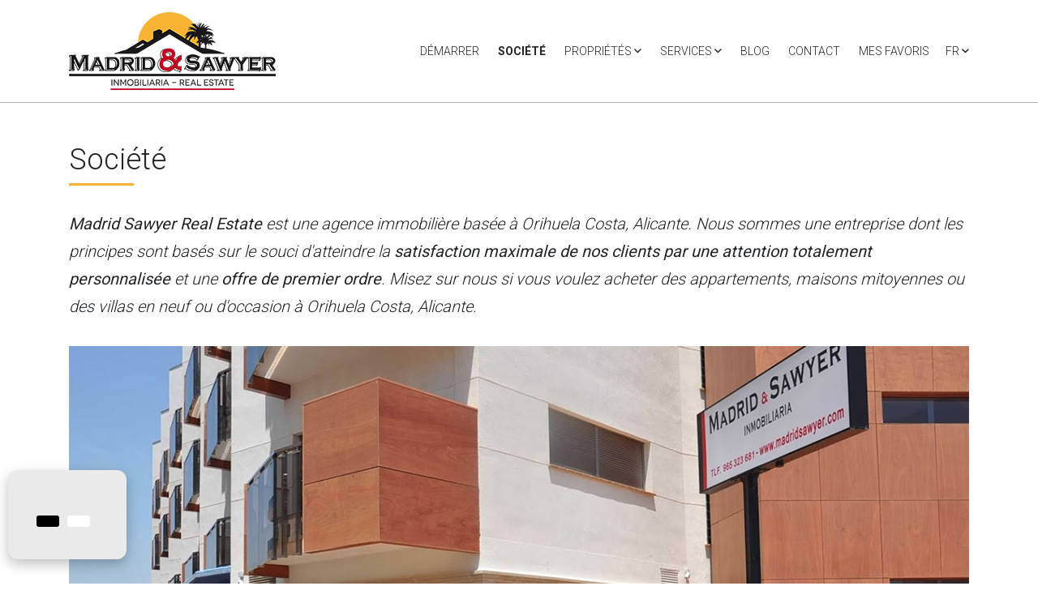

--- FILE ---
content_type: text/html; charset=UTF-8
request_url: https://madridsawyer.com/fr/societe/
body_size: 7145
content:
<!DOCTYPE html>
<!--[if lt IE 7 ]><html class="ie ie6" lang="fr"> <![endif]-->
<!--[if IE 7 ]><html class="ie ie7" lang="fr"> <![endif]-->
<!--[if IE 8 ]><html class="ie ie8" lang="fr"> <![endif]-->
<!--[if (gte IE 9)|!(IE)]><!-->
<html lang="fr">
<!--<![endif]-->
<head>

    <meta charset="utf-8">
    <title>Société | Madrid & Sawyer</title>
    <meta name="description" content="Nous sommes une entreprise dont les principes sont basés sur le souci d'atteindre la satisfaction maximale de nos clients" >
    <meta name="keywords" content="" >
    <meta property="og:site_name" content="madridsawyer.com">
    <meta property="og:title" content="Société | Madrid & Sawyer">
            <meta property="og:url" content="https://madridsawyer.com/fr/societe/">
        <meta property="og:type" content="blog">
    <meta property="og:description" content="Nous sommes une entreprise dont les principes sont basés sur le souci d'atteindre la satisfaction maximale de nos clients">
            <meta property="og:image" content="https://madridsawyer.com/media/images/website/no-image.png">
        <meta name="revisit-after" content="7 DAYS" >
    <meta name="viewport" content="width=device-width, initial-scale=1.0, maximum-scale=1.0, user-scalable=yes">

    <!-- CSS Y JS
    ================================================== -->
            <!-- CSS
================================================== -->
<link href="https://fonts.googleapis.com/css?family=Open+Sans:300,400,600,700,800" rel="stylesheet">
<link rel="stylesheet" href="/css/bootstrap-select/bootstrap-select.min.css">
<link rel="stylesheet" href="/css/website.1614775131.css">
<style type="text/css">.label-1 { background: #f02b87;color: #ffffff; }.label-2 { background: #2b53d6;color: #ffffff; }.label-3 { background: #fff700;color: #000000; }.label-4 { background: #d1cfcf;color: #000000; }.label-5 { background: #d64b4b;color: #ffffff; }.label-6 { background: #4db3d7;color: #ffffff; }.label-7 { background: #4db3d7;color: #ffffff; }</style>

    
    <script src='https://www.google.com/recaptcha/api.js?hl=fr"'></script>

    <!-- SEO
    ================================================== -->
                       
                                     
                                                 
               <link rel="alternate" hreflang="en" href="https://madridsawyer.com/company/" />
                                                           
                                     
                                                 
               <link rel="alternate" hreflang="es" href="https://madridsawyer.com/es/empresa/" />
                                                           
                                     
                                                 
               <link rel="alternate" hreflang="fr" href="https://madridsawyer.com/fr/societe/" />
                      
    
    <!-- Favicons
    ================================================== -->

    <link rel="shortcut icon" href="/media/images/icons/favicon.ico">
    <link rel="apple-touch-icon" sizes="57x57" href="/media/images/icons/apple-icon-57x57.png" />
    <link rel="apple-touch-icon" sizes="60x60" href="/media/images/icons/apple-icon-60x60.png" />
    <link rel="apple-touch-icon" sizes="72x72" href="/media/images/icons/apple-icon-72x72.png" />
    <link rel="apple-touch-icon" sizes="76x76" href="/media/images/icons/apple-icon-76x76.png" />
    <link rel="apple-touch-icon" sizes="114x114" href="/media/images/icons/apple-icon-114x114.png" />
    <link rel="apple-touch-icon" sizes="120x120" href="/media/images/icons/apple-icon-120x120.png" />
    <link rel="apple-touch-icon" sizes="144x144" href="/media/images/icons/apple-icon-144x144.png" />
    <link rel="apple-touch-icon" sizes="152x152" href="/media/images/icons/apple-icon-152x152.png" />
    <link rel="apple-touch-icon" sizes="180x180" href="/media/images/icons/apple-icon-180x180.png" />
    <link rel="icon" type="image/png" sizes="192x192"  href="/media/images/icons/android-icon-192x192.png" />
    <link rel="icon" type="image/png" sizes="32x32" href="/media/images/icons/favicon-32x32.png" />
    <link rel="icon" type="image/png" sizes="96x96" href="/media/images/icons/favicon-96x96.png" />
    <link rel="icon" type="image/png" sizes="16x16" href="/media/images/icons/favicon-16x16.png" />
    <link rel="manifest" href="/media/images/icons/manifest.json" />
    <meta name="msapplication-TileColor" content="#ffffff" />
    <meta name="msapplication-TileImage" content="/media/images/icons/ms-icon-144x144.png" />
    <meta name="theme-color" content="#ffffff" />

            <meta name="GOOGLEBOT" content="INDEX,FOLLOW,ALL" >
        <meta name="ROBOTS" content="INDEX,FOLLOW,ALL" >
    
    

<!-- Global site tag (gtag.js) - Google Analytics -->
<script async src="https://www.googletagmanager.com/gtag/js?id=UA-150541226-1"></script>
<script>
  window.dataLayer = window.dataLayer || [];
  function gtag(){dataLayer.push(arguments);}
  gtag('js', new Date());

  gtag('config', 'UA-150541226-1');
</script>


</head>

<body class="fr about-us interior">
    
        

        

        

        <div class="main-header">
            <div class="container">
                <div class="row align-items-center">
                    <div class="col-5 col-md-6 col-lg-3">
                        <a href="/fr/" class="brand d-block" ><img src="/media/images/website/logo.png" alt="Madrid Sawyer" class="img-fluid"></a>
                    </div>
                    <div class="col text-right">
                        <div class="menu-responsivo d-lg-none">
                              
    

    <div class="dropdown idiomas-dropdown">
                    <button class="btn btn-outline-secondary text-uppercase dropdown-toggle" type="button" id="dropdownMenu1" data-toggle="dropdown" aria-haspopup="true" aria-expanded="false">
                
                
                fr <i class="far fa-angle-down d-lg-inline-block"></i>
            </button>
                <ul class="dropdown-menu animated fadeIn dropdown-left" aria-labelledby="dropdownMenu1">
                                            <li class="dropdown-item">
                    <a href="/company/">
                        <img src="/media/images/website/flags/en.png" alt="English">
                        <span>English</span>
                    </a>
                </li>
                                                            <li class="dropdown-item">
                    <a href="/es/empresa/">
                        <img src="/media/images/website/flags/es.png" alt="Español">
                        <span>Español</span>
                    </a>
                </li>
                                                                </ul>
    </div>

                                                        <a class="responsive-search-button btn btn-outline-secondary" href="#"><i class="fa fa-search" aria-hidden="true"></i></a>
                                                        <a class="responsive-menu-button btn btn-outline-secondary" href="#sidr-main"><i class="fa fa-bars" aria-hidden="true"></i></a>
                        </div>
                        <nav id="main-nav" class="d-none d-lg-flex align-items-center justify-content-end">
                            
                            <a class="responsive-menu-button d-md-none close-sidebar" href="#sidr-main"><i class="fas fa-times"></i></a>
                            
                            <ul class="list-inline mb-0">
                                <li class="list-inline-item"><a href="/fr/">Démarrer</a></li>
<li class="list-inline-item active"><a href="/fr/societe/">Société</a></li>
<li  class="dropdown   list-inline-item">
    <a href="/fr/proprietes/" class="dropdown-toggle" role="button" data-toggle="dropdown" id="dropdownMenuLink1" aria-haspopup="true" aria-expanded="false">Propriétés <i class="far fa-angle-down d-lg-inline-block"></i></a>
    <ul class="dropdown-menu animated fadeIn" aria-labelledby="dropdownMenuLink1if">
                                          <li class="dropdown-item"><a href="/fr/proprietes-long-time-rental/">Long time Rental</a></li>
                                                <li class="dropdown-item"><a href="/fr/proprietes-new-build/">New Build</a></li>
                                                <li class="dropdown-item"><a href="/fr/proprietes-sale/">Sale</a></li>
                                    <li class="dropdown-item"><a href="/fr/carte-des-proprietes/">Carte des propriétés</a></li>
            </ul>
</li>
<li  class="dropdown   list-inline-item">
    <a href="/fr/services/" class="dropdown-toggle" role="button" data-toggle="dropdown" id="dropdownMenuLink1" aria-haspopup="true" aria-expanded="false">Services <i class="far fa-angle-down d-lg-inline-block"></i></a>
    <ul class="dropdown-menu animated fadeIn" aria-labelledby="dropdownMenuLink1if">
                    <li class="dropdown-item"><a href="/fr/vendre-votre-propriete/">Vendre votre propriété</a></li>
          </ul>
</li>

<li class="list-inline-item"><a href="/fr/nouvelles/">Blog</a></li>
<li class="list-inline-item"><a href="/fr/contact/">Contact</a></li>

<li class="list-inline-item"><a href="/fr/favoris/"><span class="favor"></span> Mes favoris <span class="budget-fav"></span></a></li>
                            </ul>
                            <div class="idiomas-top d-inline-block">
                                  
    

    <div class="dropdown idiomas-dropdown">
                    <a href="/fr/societe/" class="dropdown-toggle" id="dropdownMenu1" data-toggle="dropdown" aria-haspopup="true" aria-expanded="false">
                
                
                fr <i class="far fa-angle-down d-lg-inline-block"></i>
            </a>
                <ul class="dropdown-menu animated fadeIn dropdown-left" aria-labelledby="dropdownMenu1">
                                            <li class="dropdown-item">
                    <a href="/company/">
                        <img src="/media/images/website/flags/en.png" alt="English">
                        <span>English</span>
                    </a>
                </li>
                                                            <li class="dropdown-item">
                    <a href="/es/empresa/">
                        <img src="/media/images/website/flags/es.png" alt="Español">
                        <span>Español</span>
                    </a>
                </li>
                                                                </ul>
    </div>

                            </div>
                        </nav>
                    </div>
                </div>
            </div>
        </div>
    
    <div class="wrapper-slider-search position-relative">
    

    
        

                <div class="buscador">
            <div class="container">
                <div class="row">
                    <div class="col-md-12">
                        <form action="/fr/proprietes/" method="get" id="searchHomeForm" role="form" class="validate">
    <div class="row no-gutters buscador-checkbox d-none d-lg-flex">
        <div class="col-lg-4">
            <div class="btn-group-toggle d-block form-group mb-lg-0" data-toggle="buttons">
                <label for="nb" class="btn btn-dark btn-icon btn-block lh-initial ">
                    <input type="checkbox" id="nb" value="2"  name="stcheck[]" autocomplete="off"> <i class="far fa-home"></i> Nouvelle construction
                </label>
            </div>
        </div>
        <div class="col-lg-4">
            <div class="btn-group-toggle d-block form-group mb-lg-0" data-toggle="buttons">
              <label for="rsale" class="btn btn-dark btn-icon btn-block lh-initial ">
                <input type="checkbox" id="rsale" value="1"  name="stcheck[]" autocomplete="off"> <i class="far fa-home-heart"></i> Vente
              </label>
            </div>
        </div>
        <div class="col-lg-4">
            <div class="btn-group-toggle d-block form-group mb-lg-0" data-toggle="buttons">
              <label for="rent" class="btn btn-dark btn-icon btn-block lh-initial ">
                <input type="checkbox" id="rent" value="3"  name="stcheck[]" autocomplete="off"> <i class="fal fa-building"></i> De location
              </label>
            </div>
        </div>
    </div>
    <div class="row w-box-search pt-lg-3">
        <div class="col-lg-12">
            <div class="row d-lg-none no-fields-mobile">
                <div class="col-12">
                    <div class="form-group text-right mx-none">
                        <a href="#" class="btn-responsive-search responsive-search-button"><i class="fa fa-times" aria-hidden="true"></i></a>
                    </div>
                </div>
            </div>     
            <div class="row">
                <div class="col-lg-4 no-fields-home no-fields-mobile">
                    <div class="form-group">
                        <select name="st[]" id="st" class="form-control selectpicker" multiple data-none-selected-text="Etat" data-live-search="true" data-live-search-placeholder="Etat">
                            
                                                                                        <option value="3" >Long time Rental</option>
                                                                                                                    <option value="2" >New Build</option>
                                                                                                                    <option value="1" >Sale</option>
                                                                                </select>
                    </div>
                </div>
                <div class="col-lg-4 pr-lg-1">
                    <div class="form-group">
                        <select name="loct[]" id="loct" class="form-control selectpicker" multiple data-none-selected-text="Ville" data-live-search="true" data-live-search-placeholder="Ville">
                            
                                                        <option value="3" >Guardamar del Segura</option>
                                                        <option value="28" >La Manga</option>
                                                        <option value="18" >Los Alcazares</option>
                                                        <option value="14" >Orihuela</option>
                                                        <option value="4" >Orihuela Costa</option>
                                                        <option value="6" >Pilar de la Horadada</option>
                                                        <option value="29" >San Luis</option>
                                                        <option value="10" >San Miguel de Salinas</option>
                                                        <option value="21" >San Pedro del Pinatar</option>
                                                        <option value="23" >Santomera</option>
                                                        <option value="20" >Sucina</option>
                                                        <option value="5" >Torre de la Horadada</option>
                                                        <option value="1" >Torrevieja</option>
                                                    </select>
                    </div>
                </div>
                <div class="col-lg-4 px-lg-1 no-fields-mobile">
                    <div class="form-group">
                        <select name="lozn[]" id="lozn" class="form-control selectpicker" multiple data-none-selected-text="Zone" data-live-search="true" data-live-search-placeholder="Zone">
                            
                                                        <option value="39" >Aguamarina</option>
                                                        <option value="6" >Cabo Cervera</option>
                                                        <option value="19" >Cabo Roig</option>
                                                        <option value="60" >Cala Ferris</option>
                                                        <option value="45" >Campoamor</option>
                                                        <option value="12" >Center</option>
                                                        <option value="30" >Centre Orihuela</option>
                                                        <option value="32" >Guardamar del Segura</option>
                                                        <option value="62" >La Manga</option>
                                                        <option value="14" >La Mata</option>
                                                        <option value="65" >La Regia</option>
                                                        <option value="21" >La Zenia</option>
                                                        <option value="38" >Lomas de Cabo Roig</option>
                                                        <option value="23" >Los Alcazares</option>
                                                        <option value="67" >Los Altos</option>
                                                        <option value="61" >Los Dolses</option>
                                                        <option value="43" >Mil Palmeras</option>
                                                        <option value="42" >Pilar de la Horadada</option>
                                                        <option value="44" >Pinar de Campoverde</option>
                                                        <option value="3" >Playa de los Locos</option>
                                                        <option value="16" >Playa Flamenca</option>
                                                        <option value="15" >Punta Prima</option>
                                                        <option value="63" >San Luis</option>
                                                        <option value="28" >San Miguel de Salinas</option>
                                                        <option value="54" >San Pedro del Pinatar</option>
                                                        <option value="51" >Santomera</option>
                                                        <option value="37" >Sucina</option>
                                                        <option value="25" >Torre de la Horadada</option>
                                                        <option value="66" >Torremendo</option>
                                                        <option value="22" >Villamartin</option>
                                                    </select>
                    </div>
                </div>
                <div class="col-lg-4 no-fields-home no-fields-mobile">
                    <div class="form-group">
                        <select name="tp[]" id="tp" class="form-control selectpicker" multiple data-none-selected-text="Gentil" data-live-search="true" data-live-search-placeholder="Gentil">
                                                                                                <option value="46" >Appartement</option>
                                                                                                                                <option value="48" >Bungalow à l'étage</option>
                                                                                                                                <option value="55" >Bungalow au rez-de-chaussée</option>
                                                                                                                                <option value="23" >Duplex</option>
                                                                                                                                <option value="7" >Finca</option>
                                                                                                                                <option value="53" >Garage</option>
                                                                                                                                <option value="44" >Local commerciel</option>
                                                                                                                                <option value="58" >Maison de campagne</option>
                                                                                                                                <option value="51" >Maison de ville / Duplex</option>
                                                                                                                                <option value="54" >Paired house</option>
                                                                                                                                <option value="14" >Penthouse</option>
                                                                                                                                <option value="24" >Studio apartment</option>
                                                                                                                                <option value="15" >Townhouse</option>
                                                                                                                                <option value="57" >Villa</option>
                                                                                                                                <option value="2" >Villa</option>
                                                                                    </select>
                    </div>
                </div>
                <div class="col-lg-4 pl-lg-1">
                    <div class="form-group">
                        <select name="bd" id="bd" class="form-control selectpicker" title="Chambres">
                            <option value="" selected>Chambres</option>
                                                        <option value="1" >1</option>
                                                        <option value="2" >2</option>
                                                        <option value="3" >3</option>
                                                        <option value="4" >4</option>
                                                        <option value="5" >+5</option>
                                                    </select>
                    </div>
                </div>
            </div>
            <div class="row">
                <div class="col-lg-4 pr-lg-1">
                    <div class="form-group">
                        <select name="prds" id="prds" class="form-control selectpicker" title="Prix ​​à partir">
                            <option value="" selected>Prix ​​à partir</option>
                            <option value="200" >200 €</option>
                            <option value="400" >400 €</option>
                            <option value="600" >600 €</option>
                            <option value="800" >800 €</option>
                            <option value="1000" >1.000 €</option>
                            <option value="1200" >1.200 €</option>
                            <option value="1400" >1.400 €</option>
                            <option value="1600" >1.600 €</option>
                            <option value="1800" >1.800 €</option>
                            <option value="2000" >2.000 €</option>
                            <option value="3000" >+3.000 €</option>
                            <option value="50000" >50.000 €</option>
                            <option value="100000" >100.000€</option>
                            <option value="150000" >150.000 €</option>
                            <option value="200000" >200.000 €</option>
                            <option value="250000" >250.000 €</option>
                            <option value="300000" >300.000 €</option>
                            <option value="350000" >350.000 €</option>
                            <option value="400000" >400.000 €</option>
                            <option value="450000" >450.000 €</option>
                            <option value="500000" >500.000 €</option>
                            <option value="550000" >550.000 €</option>
                            <option value="600000" >600.000 €</option>
                            <option value="650000" >650.000 €</option>
                            <option value="700000" >700.000 €</option>
                            <option value="1000000" >+1.000.000 €</option>
                        </select>
                    </div>
                </div>
                <div class="col-lg-4 px-lg-1">
                    <div class="form-group">
                        <select name="prhs" id="prhs" class="form-control selectpicker" title="Prix ​​jusqu'à">
                            <option value="" selected>Prix ​​jusqu'à</option>
                            <option value="200" >200 €</option>
                            <option value="400" >400 €</option>
                            <option value="600" >600 €</option>
                            <option value="800" >800 €</option>
                            <option value="1000" >1.000 €</option>
                            <option value="1200" >1.200 €</option>
                            <option value="1400" >1.400 €</option>
                            <option value="1600" >1.600 €</option>
                            <option value="1800" >1.800 €</option>
                            <option value="2000" >2.000 €</option>
                            <option value="3000" >+3.000 €</option>
                            <option value="50000" >50.000 €</option>
                            <option value="100000" >100.000€</option>
                            <option value="150000" >150.000 €</option>
                            <option value="200000" >200.000 €</option>
                            <option value="250000" >250.000 €</option>
                            <option value="300000" >300.000 €</option>
                            <option value="350000" >350.000 €</option>
                            <option value="400000" >400.000 €</option>
                            <option value="450000" >450.000 €</option>
                            <option value="500000" >500.000 €</option>
                            <option value="550000" >550.000 €</option>
                            <option value="600000" >600.000 €</option>
                            <option value="650000" >650.000 €</option>
                            <option value="700000" >700.000 €</option>
                            <option value="1000000" >+1.000.000 €</option>
                        </select>
                    </div>
                </div>
                <div class="col-lg-4 pl-lg-1 no-fields-mobile">
                    <div class="form-group">
                        <input type="text" name="rf" id="rf" class="form-control" value="" placeholder="Référence" />
                    </div>
                </div>
            </div>
            <div class="row">
                <div class="col-lg-4 order-lg-3 pl-lg-1">
                    <div class="form-group">
                        <input type="hidden" name="date" id="date" value="1768631075" />
                        <input type="hidden" name="langx" id="langx" value="fr">
                        <button type="submit" class="btn btn-secondary btn-block">Rechercher des propriétés</button>
                    </div>
                                    </div>
                <div class="col-lg-4 order-lg-2 px-lg-1 no-fields-mobile">
                    <div class="form-group">
                        <a href="javascript:void(0);" class="btn btn-secondary btn-outline-secondary btn-block btn-reset-search">Réinitialiser</a>
                    </div>
                </div>
                <div class="col-lg-4 order-lg-1 pr-lg-1 no-fields-mobile">
                    <div class="form-group"> 
                        <a href="/fr/recherche-avancee/" class="btn btn-dark btn-block">Recherche Avancée</a>
                    </div>
                </div>
                
                <div class="col-lg-4 d-lg-none no-fields-mobile">
                    <div class="result"><span></span> Propriétés</div>
                </div>
            </div>
        </div>
    </div>
</form>
                    </div>
                </div>
            </div>
        </div>
            </div>

<div class="container">
    <div class="row">
        <div class="col-md-12">
                            <div class="page-content mb-80">
                    <h1 class="main-title">Société</h1>
                    <p class="title-interior"><strong>Madrid Sawyer&nbsp;Real Estate</strong> est une agence immobilière basée à Orihuela
Costa, Alicante. Nous sommes une entreprise dont les principes sont basés sur
le souci d'atteindre la <strong>satisfaction maximale de nos clients par une attention
totalement personnalisée</strong>&nbsp;et une&nbsp;<strong>offre de premier ordre</strong>. Misez sur nous si
vous voulez acheter des appartements, maisons mitoyennes ou des villas en
neuf ou d'occasion à Orihuela Costa, Alicante.</p>
                    
                                            <div class="row">
                            <div class="col-lg-12">
                                <div class="about-slider">
                                    <div class="slides">
                                                                                <div>
                                                
                            <a href="http://madridsawyer.com//media/images/news/o_1dh6evdu312q7q9c1agg2j71fivi.png" class="gallProp">
        <img src="/media/images/news/thumbnails/o_1dh6evdu312q7q9c1agg2j71fivi_1110x650.png" alt="" class="img-fluid" title="" width="1110" height="650" />
        
            </a>

                

                                        </div>
                                                                                <div>
                                                
                            <a href="http://madridsawyer.com//media/images/news/o_1dh6evdu3ieu1u2kgr71s739qej.png" class="gallProp">
        <img src="/media/images/news/thumbnails/o_1dh6evdu3ieu1u2kgr71s739qej_1110x650.png" alt="" class="img-fluid" title="" width="1110" height="650" />
        
            </a>

                

                                        </div>
                                                                                <div>
                                                
                            <a href="http://madridsawyer.com//media/images/news/o_1dh6evdu31hdo1nu39o8b3c1pi2k.png" class="gallProp">
        <img src="/media/images/news/thumbnails/o_1dh6evdu31hdo1nu39o8b3c1pi2k_1110x650.png" alt="" class="img-fluid" title="" width="1110" height="650" />
        
            </a>

                

                                        </div>
                                                                                <div>
                                                
                            <a href="http://madridsawyer.com//media/images/news/o_1dh6evdu3ts5l2hc865fc3ntl.png" class="gallProp">
        <img src="/media/images/news/thumbnails/o_1dh6evdu3ts5l2hc865fc3ntl_1110x650.png" alt="" class="img-fluid" title="" width="1110" height="650" />
        
            </a>

                

                                        </div>
                                                                                <div>
                                                
                            <a href="http://madridsawyer.com//media/images/news/o_1dh6evdu33a43q1gpi1b49194lm.png" class="gallProp">
        <img src="/media/images/news/thumbnails/o_1dh6evdu33a43q1gpi1b49194lm_1110x650.png" alt="" class="img-fluid" title="" width="1110" height="650" />
        
            </a>

                

                                        </div>
                                                                                <div>
                                                
                            <a href="http://madridsawyer.com//media/images/news/o_1dh6evdu319gb1s741qr51poirgmn.png" class="gallProp">
        <img src="/media/images/news/thumbnails/o_1dh6evdu319gb1s741qr51poirgmn_1110x650.png" alt="" class="img-fluid" title="" width="1110" height="650" />
        
            </a>

                

                                        </div>
                                                                                <div>
                                                
                            <a href="http://madridsawyer.com//media/images/news/o_1dh6evdu31aui148e1m6f15844f6o.png" class="gallProp">
        <img src="/media/images/news/thumbnails/o_1dh6evdu31aui148e1m6f15844f6o_1110x650.png" alt="" class="img-fluid" title="" width="1110" height="650" />
        
            </a>

                

                                        </div>
                                                                            </div>
                                </div>
                            </div>
                        </div>
                    
                                            <p>Nos origines sont dans <strong>la consultation et la transparence dans l'achat et la
vente de biens immobiliers et dans la gestion locative</strong>, de sorte que nous
avons une expérience notable dans ce domaine. Notre longue trajectoire dans
le secteur immobilier nous permet d'offrir à nos clients un accompagnement
méticuleux, en faisant que l'achat ou de la vente d'une propriété chez nous soit
une <strong>expérience simple</strong> et sans soucis.</p>
<p class="subtitle-interior">Notre activité est centrée sur Orihuela Costa et nous ajoutons régulièrement
des maisons à notre site web, <strong>neuves, d'occasion et en location</strong>. Dans notre
portefeuille, vous trouverez <strong>toutes sortes de biens immobiliers</strong>, bien que
nous ayons toujours un nombre particulièrement important d'appartements,
maisons mitoyennes et villas.</p>
<p>Faites confiance à <strong>Madrid Sawyer Real Estate</strong> si vous cherchez à investir ou
si vous voulez acheter un appartement ou d'autres propriétés à Orihuela Costa.</p>
<p class="subtitle-interior-2">Les zones d'action de Madrid Sawyer Real Estate sont les régions d'Orihuela
Costa, Torrevieja, Guardamar, etc.</p>
                    
                                                                        <div class="embed-responsive embed-responsive-16by9 mt-30">
                                <iframe width="560" height="315" src="https://www.youtube.com/embed/3WyoxttoE8Y" frameborder="0" allow="accelerometer; autoplay; encrypted-media; gyroscope; picture-in-picture" allowfullscreen></iframe>
                            </div>
                                            
                                                                                </div>
                                    </div>
    </div>
</div>

    
    
    
    
    

    

    
    
    
    

    
    

    
    

    
    
    
    
    
    
    
    <div id="footer" class="text-center">
        <div class="container">
            <div class="row">
                <div class="col-12">
                    <img src="/media/images/website/logo-white.png" alt="Madrid Sawyer Properties" class="img-fluid img-footer">
                </div>
            </div>
            <div class="row">
                <div class="col-12">
                    <ul class="menu-footer">
                        <li class="list-inline-item"><a href="/fr/">Démarrer</a></li>
<li class="list-inline-item active"><a href="/fr/societe/">Société</a></li>
<li  class="dropdown dropup  list-inline-item">
    <a href="/fr/proprietes/" class="dropdown-toggle" role="button" data-toggle="dropdown" id="dropdownMenuLink1ft" aria-haspopup="true" aria-expanded="false">Propriétés <i class="far fa-angle-down d-lg-inline-block"></i></a>
    <ul class="dropdown-menu animated fadeIn" aria-labelledby="dropdownMenuLink1ifft">
                                          <li class="dropdown-item"><a href="/fr/proprietes-long-time-rental/">Long time Rental</a></li>
                                                <li class="dropdown-item"><a href="/fr/proprietes-new-build/">New Build</a></li>
                                                <li class="dropdown-item"><a href="/fr/proprietes-sale/">Sale</a></li>
                                    <li class="dropdown-item"><a href="/fr/carte-des-proprietes/">Carte des propriétés</a></li>
            </ul>
</li>
<li  class="dropdown dropup  list-inline-item">
    <a href="/fr/services/" class="dropdown-toggle" role="button" data-toggle="dropdown" id="dropdownMenuLink1ft" aria-haspopup="true" aria-expanded="false">Services <i class="far fa-angle-down d-lg-inline-block"></i></a>
    <ul class="dropdown-menu animated fadeIn" aria-labelledby="dropdownMenuLink1ifft">
                    <li class="dropdown-item"><a href="/fr/vendre-votre-propriete/">Vendre votre propriété</a></li>
          </ul>
</li>

<li class="list-inline-item"><a href="/fr/nouvelles/">Blog</a></li>
<li class="list-inline-item"><a href="/fr/contact/">Contact</a></li>

<li class="list-inline-item"><a href="/fr/favoris/"><span class="favor"></span> Mes favoris <span class="budget-fav"></span></a></li>
                    </ul>
                </div>
            </div>
            <div class="row">
                <div class="col-12">
                    <div class="bottom-social">
                        <a href="https://www.facebook.com/madrid.sawyer" id="facebook" target="_blank" title="Facebook"><i class="fab fa-facebook-f"></i></a>

<a href="https://twitter.com/MadridSawyer" id="twitter" target="_blank" title="Twitter"><i class="fab fa-twitter"></i></a>

                    </div>
                </div>
            </div>
            <div class="row">
                <div class="col-12">
                    <div class="bottom-comunication">
                        <a href="tel:+34965323681"><i class="fas fa-fax"></i> +34 965 323 681</a>
                        <a href="tel:+34615045137"><i class="fas fa-phone"></i> +34 615 045 137</a>
                        
                        <a href="mailto:info@madridsawyer.com"><i class="fas fa-envelope"></i> info@madridsawyer.com</a>
                    </div>
                </div>
            </div>
        </div>
    </div>

    <div id="post-footer">
        <div class="container">
            <div class="row">
                <div class="col-12">
                    <p class="text-center mb-0">© 2026 Madrid & Sawyer · <a href="/fr/note-legale/" rel="nofollow">Mentions légales</a> · <a href="/fr/intimite/" rel="nofollow">Intimité</a> · <a href="/fr/cookies/" class="cookiebtnalert" rel="nofollow">Cookies</a> · <a href="/fr/plan-du-site/" >Plan du site</a> · Conception: <a href="https://mediaelx.net" target="_blank" rel="nofollow">Mediaelx</a></p>
                    
                </div>
            </div>
        </div>
    </div>

    

    
    

    
    
    <div class="mobile-bottom-fixed">
    <ul id="mobile-bottom-social" class="mobile-bottom-social d-lg-none">
        <li>
            <a href="https://www.facebook.com/sharer/sharer.php?u=https://madridsawyer.com/fr/societe/" target="_blank">
                <i class="fab fa-facebook"></i>
            </a>
        </li>
        <li>
            <a href="https://www.linkedin.com/shareArticle?mini=true&url=https://madridsawyer.com/fr/societe/&title=&summary=&source=" target="_blank">
                <i class="fab fa-linkedin"></i>
            </a>
        </li>
        <li>
            <a href="https://www.twitter.com/share?url=https://madridsawyer.com/fr/societe/" target="_blank">
                <i class="fab fa-twitter"></i>
            </a>
        </li>
        <li>
            <a href="whatsapp://send?text=https://madridsawyer.com/fr/societe/&media=&description=" data-action="share/whatsapp/share" target="_blank">
                <i class="fab fa-whatsapp"></i>
            </a>
        </li>
    </ul>

    <ul class="mobile-bottom-bar">
        <li>
                            <a href="/fr/favoris/">
                    <i class="far fa-heart"></i>
                </a>
                    </li>
        <li>
                            <a href="mailto:info@madridsawyer.com">
                    <i class="fa fa-envelope"></i>
                </a>
                    </li>
        <li>
            <a href="tel:+34615045137">
                <i class="fa fa-phone"></i>
            </a>
        </li>
                                    <li>
                    <a target="_blank" href="https://wa.me/+34615045137/?text="><i class="fab fa-whatsapp"></i></a>
                </li>
                    
        <li>
                            <a class="responsive-search-button" href="#"><i class="fas fa-search"></i></a>
                    </li>
    </ul>
</div>

<!-- JS
  ================================================== -->


<script src="//ajax.googleapis.com/ajax/libs/jquery/1.10.2/jquery.min.js"></script>
<script>window.jQuery || document.write(unescape('%3Cscript src="/js/source/jquery-1.10.2.js"%3E%3C/script%3E'))</script>
<script src="/js/source/jquery.ihavecookies.js"></script>



	<script src="/js/select2/dist/js/select2.full.min.1452678004.js"></script>
<script src="/js/select2/dist/js/i18n/fr.1452677996.js"></script>



<script>
      var appLang  = "fr";
    // Envio formularios
    var okConsult = 'Le message a été envoyé avec succès.';
    var okRecomen = 'La recommandation a été soumise.';
    var okPropert = 'Les propriétés ont été soumises.';
    var okNewslet = 'Il a été ajouté avec succès à la liste de diffusion.';
    var yaNewslet = 'Ce courriel est déjà dans la liste de diffusion.';
    var bajPrecio = 'Votre demande de notification a été soumise avec succès.';
    var cookieTxt = '';
    var cookieTxt2 = '';
    var cookieTxt3 = '';
    var cookieTxt4 = '';
    var cookieTxt5 = '';
    var cookieTxt6 = '';
    var cookieTxt7 = '';
    var cookieTxt8 = '';
    var cookieURL = '/fr/cookies/';
    var todotxt = 'Tout';
    var delallfavs = 'Etes-vous sûr de vouloir supprimer tous les favoris?';
    var opcionSimilares = 0;
</script>


<script src="/js/plugins.1565253166.js"></script>



<script src="/js/source/jquery.validate.messages.fr.1508405591.js"></script>





<script>
$('#st').change(function (e) {
  if($('#st').val() == '') {
      $('#prds').html(returnPrices('', 1, 1, 'Prix ​​à partir')).change();
      $('#prhs').html(returnPrices('', 1, 1, 'Prix ​​jusqu\'à')).change();
  }
  if($('#st').val() == '3' || $('#st').val() == '4') {  // RENTAL
      $('#prds').html(returnPrices('', 1, 0, 'Prix ​​à partir')).change();
      $('#prhs').html(returnPrices('', 1, 0, 'Prix ​​jusqu\'à')).change();
  }
  if($('#st').val() == '1' || $('#st').val() == '2') {  // SALE
      $('#prds').html(returnPrices('', 0, 1, 'Prix ​​à partir')).change();
      $('#prhs').html(returnPrices('', 0, 1, 'Prix ​​jusqu\'à')).change();
  }
  if (/(,)/.test($('#st').val())) {
      $('#prds').html(returnPrices('', 1, 1, 'Prix ​​à partir')).change();
      $('#prhs').html(returnPrices('', 1, 1, 'Prix ​​jusqu\'à')).change();
  }
}).change();

$('#st1').change(function (e) {
  if($('#st1').val() == '') {
      $('#prds1').html(returnPrices('', 0, 1, 'Prix ​​à partir')).change();
      $('#prhs1').html(returnPrices('', 0, 1, 'Prix ​​jusqu\'à')).change();
  }
  if($('#st1').val() == '3' || $('#st1').val() == '4') {  // RENTAL
      $('#prds1').html(returnPrices('', 1, 0, 'Prix ​​à partir')).change();
      $('#prhs1').html(returnPrices('', 1, 0, 'Prix ​​jusqu\'à')).change();
  }
  if($('#st1').val() == '1' || $('#st1').val() == '2') {  // SALE
      $('#prds1').html(returnPrices('', 0, 1, 'Prix ​​à partir')).change();
      $('#prhs1').html(returnPrices('', 0, 1, 'Prix ​​jusqu\'à')).change();
  }
  if (/(,)/.test($('#st1').val())) {
      $('#prds1').html(returnPrices('', 0, 1, 'Prix ​​à partir')).selectpicker('refresh');
      $('#prhs1').html(returnPrices('', 0, 1, 'Prix ​​jusqu\'à')).selectpicker('refresh');
  }
}).change();

var idprop = '';

</script>



<script src="/js/website.1614775169.js"></script>

















<script>
$('.cookiebtnalert').click(function(e) {
    e.preventDefault();
    $('body').ihavecookies({
        title: cookieTxt,
        message: cookieTxt2,
        moreInfoLabel: cookieTxt3,
        acceptBtnLabel: cookieTxt4,
        advancedBtnLabel: cookieTxt5,
        cookieTypesTitle: cookieTxt6,
        fixedCookieTypeLabel: cookieTxt7,
        fixedCookieTypeDesc: cookieTxt8,
        link: '/cookies'
    }, 'reinit');
});
</script>
</body>
</html>


--- FILE ---
content_type: application/javascript; charset=utf-8
request_url: https://madridsawyer.com/js/website.1614775169.js
body_size: 5410
content:
function _defineProperty(e,t,o){return t in e?Object.defineProperty(e,t,{value:o,enumerable:!0,configurable:!0,writable:!0}):e[t]=o,e}function showChart(e,t,o){chart=$(e).highcharts("StockChart",{chart:{defaultSeriesType:"line",borderwidth:0},xAxis:{type:"datetime",dateTimeLabelFormats:{day:"%e. %b %y",month:"%e. %b %y",year:"%e. %b %y"}},yAxis:{title:{text:t},min:0,plotLines:[{value:0,width:1,color:"#8CC899"}]},exporting:{enabled:!1},credits:{enabled:!1},rangeSelector:{buttons:[{type:"day",count:31,text:"1M"},{type:"day",count:90,text:"3M"},{type:"day",count:180,text:"6M"},{type:"all",count:1,text:todotxt}],selected:1,inputEnabled:!1},series:[o]})}function showMapProperty(e,t,o){var a=L.map(e).setView(t,o);a.scrollWheelZoom.disable(),a.addLayer(new L.TileLayer("https://{s}.basemaps.cartocdn.com/rastertiles/voyager_labels_under/{z}/{x}/{y}{r}.png",{maxZoom:18,attribution:'Map data &copy; <a href="https://www.openstreetmap.org/">OpenStreetMap</a> contributors, <a href="https://creativecommons.org/licenses/by-sa/2.0/">CC-BY-SA</a>, '}));var i=L.icon({iconUrl:"https://unpkg.com/leaflet@1.4.0/dist/images/marker-icon.png",iconSize:[25,41],iconAnchor:[28,41],popupAnchor:[-12,-42]});L.marker(t,{icon:i}).addTo(a)}function showMapProperties(e,t){var o=L.map(e).setView([38.3847,-.680823],8);o.scrollWheelZoom.disable(),o.addLayer(new L.TileLayer("https://{s}.basemaps.cartocdn.com/rastertiles/voyager_labels_under/{z}/{x}/{y}{r}.png",{maxZoom:18,attribution:'Map data &copy; <a href="https://www.openstreetmap.org/">OpenStreetMap</a> contributors, <a href="https://creativecommons.org/licenses/by-sa/2.0/">CC-BY-SA</a>, '}));for(var a=L.icon({iconUrl:"https://unpkg.com/leaflet@1.4.0/dist/images/marker-icon.png",iconSize:[25,41],iconAnchor:[28,41],popupAnchor:[-12,-42]}),i=new L.MarkerClusterGroup({showCoverageOnHover:!1,zoomToBoundsOnClick:!1,spiderfyOnMaxZoom:!0}),n=[],r=0;r<=markersLocations.length-1;r++){var s=L.marker(markersLocations[r][0],{icon:a});s.bindPopup('<div style="width: 200px; max-width: 200px;"><div class="row"><div class="col-12">'+markersLocations[r][1]+'</div></div><div class="row" style="margin-top: 10px;"><div class="col-12"><h4 style="font-size: 12px !important; margin-bottom: 5px !important;">'+markersLocations[r][2]+"</h4>"+markersLocations[r][3]+'</strong><br/><span class="prices" style="margin: 5px 0 10px; display: block; font-weight: 600; color: var(--primary);">'+markersLocations[r][4]+'</strong></span><a href="'+markersLocations[r][5]+'}" class="btn btn-primary btn-sm btn-block" style="color:#fff">'+markersLocations[r][6]+"</a></div></div></div>"),n.push(s),i.addLayer(s)}o.addLayer(i)}function showMapZones(e,t){L.map(e).setView(t,10).addLayer(new L.TileLayer("https://{s}.basemaps.cartocdn.com/rastertiles/voyager_labels_under/{z}/{x}/{y}{r}.png",{maxZoom:18,attribution:'Map data &copy; <a href="https://www.openstreetmap.org/">OpenStreetMap</a> contributors, <a href="https://creativecommons.org/licenses/by-sa/2.0/">CC-BY-SA</a>, '}))}function formatnumber(e){return Math.round(100*e)/100}$(document).ready(function(e){function t(e,t,o){var a=new RegExp("(&"+t+"=)[0-9]+","ig");return e.replace(a,"$1"+o)}function o(t){t>0?(e(".favoritosbtn").addClass("fav-strong"),e(".budget-fav").text("("+t+")"),e("sidr-class-budget-fav").text("("+t+")")):(e(".favoritosbtn").removeClass("fav-strong"),e(".budget-fav").text(""),e("sidr-class-budget-fav").text(""))}if(e(window).on("scroll",function(t){var o=e(window).scrollTop();e(".main-header").toggleClass("fix-header",o>0)}),(e(window).width()<576||e(window).width()>767)&&($bottomBar=55,$menuHeight=74,e(window).width()>360&&($menuHeight=77.52),e(window).width()>=768&&($menuHeight=126),e(window).width()>=992&&($menuHeight=0,$bottomBar=0),$totalHeight=$menuHeight+$bottomBar,e(".main-slider").height(e(window).height()-$totalHeight)),e(window).width()<992){e(".wrapper-search-properties").length&&e(".wrapper-search-properties").scrollToFixed({marginTop:0,zIndex:1090})}if(e("body").hasClass("property")&&e(window).width()>991){var a=80,i=162,n=158;e(window).width()>1200&&(a=80,i=162,n=158);var r=!1;e(window).on("scroll",function(){e(window).scrollTop()<=e(".scroll-tabs").offset().top&&!r&&(r=!0,e(".scroll-tabs").scrollToFixed({marginTop:a,zIndex:1090,limit:e(".prop-panels").offset().top+(e(".prop-panels").outerHeight(!0)-e(".scroll-tabs").outerHeight(!1)-0)})),e('.scroll-tabs a[href^="#"]').each(function(){if(e(window).scrollTop()>=e(e(this).attr("href")).offset().top-i){e(this).attr("id");e(".nav-link").removeClass("active"),e(this).addClass("active")}})}),e('.scroll-tabs a[href^="#"]').on("click",function(t){t.preventDefault();var o=this.hash,a=e(o);e("html, body").animate({scrollTop:a.offset().top-n},600,"swing")})}e(".img-parallax").length&&e(".img-parallax").each(function(){function t(){var t=o.data("speed"),i=a.offset().top,n=e(this).scrollTop(),r=e(this).height(),s=a.innerHeight(),l=n+r;if(l>i&&n<i+s)var c=(l-i)*t,d=r+s,p=c/d*100+(50-50*t);o.css({top:p+"%",transform:"translate(-50%, -"+p+"%)"})}var o=e(this),a=e(this).parent();e(document).on({scroll:function(){t()},ready:function(){t()}})});jQuery(window).scroll(function(){jQuery(this).scrollTop()>220?jQuery(".back-to-top").fadeIn(500):jQuery(".back-to-top").fadeOut(500)}),jQuery(".back-to-top, .back-to-top-resp").click(function(e){return e.preventDefault(),jQuery("html, body").animate({scrollTop:0},500),!1}),e(".btnCont").click(function(){return e("html, body").animate({scrollTop:e("#footer").position().top},1e3),!1}),e('a[href="#mobile-bottom-social"]').click(function(){return e("#mobile-bottom-social").toggle(),!1}),"ontouchstart"in document.documentElement||e('#main-nav [data-toggle="dropdown"]:not(.idiomas-drop), #footer [data-toggle="dropdown"]').bootstrapDropdownHover(),e(".validate").each(function(){e(this).validate({ignore:"",rules:{hiddenRecaptcha:{required:function(){return""==grecaptcha.getResponse()}}},onkeyup:!1,errorClass:"help-block error",validClass:"valid",highlight:function(t,o,a){e(t).parents("div.form-group").addClass("error")},unhighlight:function(t,o,a){e(t).parents("div.error").removeClass("error")},errorPlacement:function(t,o){e(o).closest("div").append(t)},errorElement:"div"})}),e(".about-slider .slides").slick({dots:!1,arrows:!0,infinite:!0,slidesToShow:1,autoplay:!1,autoplaySpeed:8e3,mobileFirst:!0,pauseOnFocus:!1,pauseOnHover:!1,zIndex:-1,fade:!0,cssEase:"linear"}),e(".property-slider .slides").slick({slidesToShow:1,slidesToScroll:1,infinite:!0,mobileFirst:!0,zIndex:-1,arrows:!0,asNavFor:".property-gallery-slider .slides",fade:!0,cssEase:"linear",adaptiveHeight:!0}),e(".property-gallery-slider .slides").slick({dots:!1,slidesToShow:3,slidesToScroll:1,infinite:!0,mobileFirst:!0,arrows:!0,zIndex:-1,asNavFor:".property-slider .slides",centerMode:!0,focusOnSelect:!0,responsive:[{breakpoint:991,settings:{slidesToShow:8}},{breakpoint:767,settings:{slidesToShow:6}},{breakpoint:575,settings:{slidesToShow:4}}]}),e(".property-slider-center .slides").slick({slidesToShow:1,slidesToScroll:1,centerMode:!0,centerPadding:"0%",infinite:!0,zIndex:1,mobileFirst:!0,adaptiveHeight:!0,arrows:!0,responsive:[{breakpoint:1900,settings:{slidesToShow:1,slidesToScroll:1,centerPadding:"30%"}},{breakpoint:1200,settings:{slidesToShow:1,slidesToScroll:1,centerPadding:"25%"}},{breakpoint:992,settings:{slidesToShow:1,slidesToScroll:1,centerPadding:"20%"}},{breakpoint:767,settings:{slidesToShow:1,slidesToScroll:1,centerPadding:"20%"}},{breakpoint:576,settings:{}}]}),e("#featured-properties .slides, #ofertas-properties .slides, #similares-properties .slides, #similares-properties-modal .slides, #similares-properties-bajada-modal .slides").slick({dots:!0,infinite:!0,autoplay:!0,autoplaySpeed:5e3,mobileFirst:!0,arrows:!1,zIndex:1,slidesToShow:1,slidesToScroll:1,responsive:[{breakpoint:1200,settings:{slidesToShow:3,slidesToScroll:3}},{breakpoint:992,settings:{slidesToShow:2,slidesToScroll:2}},{breakpoint:767,settings:{slidesToShow:2,slidesToScroll:2}}]}),e(".porta-img .slides").slick({dots:!1,infinite:!0,autoplay:!1,zIndex:1,slidesToShow:1,slidesToScroll:1,adaptiveHeight:!1}),e(".porta-img .slides").on("beforeChange",function(t,o,a,i){if($ele=this,!e($ele).hasClass("ajax-loaded")){var n=e($ele).attr("data-id-prop"),r=e($ele).attr("data-alt"),s=e($ele).attr("data-width"),l=e($ele).attr("data-height"),c=e($ele).attr("data-url");e(this).append('<div class="loading"></div>'),e.get("/modules/properties/slider-images.php?id_prop="+n+"&alt="+r+"&width="+s+"&height="+l+"&url="+c).done(function(t){t=e.parseJSON(t),$prop=e(".porta-img .slides[data-id-prop="+t.id+"]"),$prop.slick("slickAdd",t.slides),$prop.slick("slickRemove",1),$prop.children(".loading").remove()})}}),e(".porta-img .slides").on("afterChange",function(t,o,a,i){$ele=this,e($ele).hasClass("ajax-loaded")||(e($ele).addClass("ajax-loaded"),e($ele).slick("slickGoTo",2))}),e("#searchHomeForm select").change(function(t){vals=e("#searchHomeForm").serialize(),e.get("/modules/properties/total.php?"+e("#searchHomeForm").serialize()).done(function(t){""!=t&&e(".result span").text(t)})}).change(),e("#rf").keyup(function(t){vals=e("#searchHomeForm").serialize(),e.get("/modules/properties/total.php?"+e("#searchHomeForm").serialize()).done(function(t){""!=t&&e(".result span").text(t)})}).change(),e("#searchHomeForm1 select").change(function(t){vals=e("#searchHomeForm1").serialize(),e.get("/modules/properties/total.php?"+e("#searchHomeForm1").serialize()).done(function(t){""!=t&&e(".result span").text(t)})}).change(),e("#rf1").keyup(function(t){vals=e("#searchHomeForm1").serialize(),e.get("/modules/properties/total.php?"+e("#searchHomeForm1").serialize()).done(function(t){""!=t&&e(".result span").text(t)})}).change(),e(".selectpicker[multiple]").selectpicker({iconBase:"fas",tickIcon:"fa-check",style:""!=e(this).data("style")?e(this).data("style"):"btn-drowdown-search",dropdownAlignRight:!0,size:6}),e("select:not([multiple])").selectpicker({mobile:!1,iconBase:"fas",tickIcon:"fa-check",style:""!=e(this).data("style")?e(this).data("style"):"btn-drowdown-search",dropdownAlignRight:!0,size:10}),e("#locun").change(function(t){e.get("/modules/search/provinces.php?locun="+e(this).val()+"&lang="+appLang).done(function(t){""!=t&&(e("#lopr").html(t).selectpicker("render").selectpicker("refresh"),e("#lopr").change(),e("#loct").change())})}),e("#lopr").change(function(t){e.get("/modules/search/towns.php?lopr="+e(this).val()+"&lang="+appLang).done(function(t){""!=t&&(e("#loct").html(t).selectpicker("render").selectpicker("refresh"),e("#loct").change())})}),e("#loct").change(function(t){e.get("/modules/search/areas.php?loct="+e(this).val()+"&lang="+appLang).done(function(t){""!=t&&e("#lozn").html(t).selectpicker("render").selectpicker("refresh")})}),e("#locun1").change(function(t){e.get("/modules/search/provinces.php?locun="+e(this).val()+"&lang="+appLang).done(function(t){""!=t&&(e("#lopr1").html(t).selectpicker("render").selectpicker("refresh"),e("#lopr1").change(),e("#loct1").change())})}),e("#lopr1").change(function(t){e.get("/modules/search/towns.php?lopr="+e(this).val()+"&lang="+appLang).done(function(t){""!=t&&(e("#loct1").html(t).selectpicker("render").selectpicker("refresh"),e("#loct1").change())})}),e("#loct1").change(function(t){e.get("/modules/search/areas.php?loct="+e(this).val()+"&lang="+appLang).done(function(t){""!=t&&e("#lozn1").html(t).selectpicker("render").selectpicker("refresh")})}),e("#searchHomeForm").on("reset",function(){setTimeout(function(){$cs.trigger("change").trigger("update")},1)}),e("#searchHomeForm1").on("reset",function(){setTimeout(function(){$cs.trigger("change").trigger("update")},1)}),e(".btn-reset-search").click(function(){e(".buscador .selectpicker, .buscador-properties .selectpicker, #rf, #rf1").val(""),e("#nb, #rsale, #rent").prop("checked",!1),e(".btn-icon").removeClass("active"),e(".selectpicker").selectpicker("refresh")}),e("#o, #o2").change(function(){var o=window.location.href,a=o.split("?"),i=o.split("&o=");o=null!=a[1]&&void 0!=a[1]?null!=i[1]&&void 0!=i[1]?t(o,"o",e(this).val()):o+"&o="+e(this).val():o+"?o="+e(this).val(),window.location=o}),e("#nu, #nu2").change(function(){var o=window.location.href,a=o.split("?"),i=o.split("&nu=");o=null!=a[1]&&void 0!=a[1]?null!=i[1]&&void 0!=i[1]?t(o,"nu",e(this).val()):o+"&nu="+e(this).val():o+"?nu="+e(this).val(),window.location=o}),e(".moreimg").click(function(t){t.preventDefault(),e(this).hide(),e(".lessimg").show(),e(".img-hidden").addClass("img-show")}),e(".lessimg").click(function(t){t.preventDefault(),e(this).hide(),e(".moreimg").show(),e(".img-hidden").removeClass("img-show")}),e(document).on("click","#calc",function(t){var o=e(this).parent().parent().parent(),a=o.find("#muamount").val(),i=o.find("#muinterest").val(),n=o.find("#muterm").val(),r=i/12,s=1/(1+r/100),l=12*n;return o.find("#txtrepay").val(formatnumber(a*(s-1)/(Math.pow(s,l+1)-s))),o.find("#txtinterest").val(formatnumber((a-a*Math.pow(s,l))*(s-1)/(Math.pow(s,l+1)-s))),!1}),e("#contactFootForm").submit(function(t){t.preventDefault(),e(this).valid()&&(e(this).append('<div class="loading">'),e.get("/modules/contact/send-quote.php?"+e(this).serialize()).done(function(t){"ok"==t&&(e("#contactFootForm input[type=text], #contactFootForm textarea").val(""),e("#contactFootForm input[type=checkbox]").removeAttr("checked"),e("#contactFootForm .loading").remove(),swal("",okConsult,"success"),e("#quotePureModal .close").click(),gtag("event","evento",{event_category:"Contact Form",event_action:"Contact",event_label:"home"}))}))}),e("#requestInfoForm").submit(function(t){t.preventDefault(),e(this).valid()&&(e(this).append('<div class="loading">'),e.get("/modules/property/enquiry.php?"+e(this).serialize()).done(function(t){"ok"==t&&(e("#requestInfoForm input[type=text], #requestInfoForm textarea").val(""),e("#requestInfoForm input[type=checkbox]").removeAttr("checked"),e("#requestInfoForm .loading").remove(),0==opcionSimilares?swal("",okConsult,"success"):(e("#similarModal").modal("toggle"),e("#similares-properties-modal .slides").resize()),gtag("event","evento",{event_category:"Contact Form",event_action:"Contact",event_label:"property"}))}))}),e("#sendFriendForm").submit(function(t){t.preventDefault(),e(this).valid()&&(e(this).append('<div class="loading">'),e.get("/modules/property/send-friend.php?"+e(this).serialize()).done(function(t){"ok"==t&&(e("#sendFriendForm input[type=text], #sendFriendForm textarea").val(""),e("#requestInfoForm input[type=checkbox]").removeAttr("checked"),e("#sendFriendForm .loading").remove(),swal("",okRecomen,"success"),e("#friendPureModal .close").click(),gtag("event","evento",{event_category:"Contact Form",event_action:"Contact",event_label:"rec"}))}))}),e("#sendFavoritesForm").submit(function(t){t.preventDefault(),e(this).valid()&&(e(this).append('<div class="loading">'),e.get("/modules/favorites/send-favs.php?"+e(this).serialize()).done(function(t){"ok"==t&&(e("#sendFavoritesForm input[type=text], #sendFavoritesForm textarea").val(""),e("#sendFavoritesForm input[type=checkbox]").removeAttr("checked"),e("#sendFavoritesForm .loading").remove(),swal("",okPropert,"success"),e("#favoritesPureModal .close").click(),gtag("event","evento",{event_category:"Contact Form",event_action:"Contact",event_label:"favs"}))}))}),e("#contactForm2").submit(function(t){t.preventDefault(),e(this).valid()&&(e(this).append('<div class="loading">'),e.get("/modules/contact/send-quote.php?"+e(this).serialize()).done(function(t){"ok"==t&&(e("#contactForm2 input[type=text], #contactForm2 textarea").val(""),e("#sendFavoritesForm input[type=checkbox]").removeAttr("checked"),e("#contactForm2 .loading").remove(),swal("",okConsult,"success"),gtag("event","evento",{event_category:"Contact Form",event_action:"Contact",event_label:"contact"}))}))}),e("#newsletterForm2").submit(function(t){t.preventDefault(),e(this).valid()&&(e(this).append('<div class="loading">'),e.get("/modules/mailchimp/newsletter.php?"+e(this).serialize()).done(function(t){"ok"==t&&(e("#newsletterForm2 input[type=text], #newsletterForm2 textarea").val(""),e("#newsletterForm2 input[type=checkbox]").removeAttr("checked"),e("#newsletterForm2 .loading").remove(),swal("",okNewslet,"success"))}))}),e("#bajadaPrecioForm").submit(function(t){t.preventDefault(),e(this).valid()&&(e(this).append('<div class="loading">'),e.get("/modules/property/bajada.php?"+e(this).serialize()).done(function(t){"ok"==t&&(e("#bajadaPrecioForm input[type=text]").val(""),e("#bajadaPrecioForm input[type=checkbox]").removeAttr("checked"),e("#bajadaPrecioForm .loading").remove(),e("#bajadaModal .close").click(),0==opcionSimilares?swal("",bajPrecio,"success"):(e("#similarModalBajada").modal("toggle"),e("#similares-properties-bajada-modal .slides").resize()),gtag("event","evento",{event_category:"Contact Form",event_action:"Contact",event_label:"price"}))}))}),e("#solicitarCambioForm").submit(function(t){t.preventDefault(),e(this).valid()&&(e(this).append('<div class="loading">'),e.get("/modules/reporte/send.php?"+e(this).serialize()).done(function(t){"ok"==t&&(e("#solicitarCambioForm input[type=textarea]").val(""),e("#solicitarCambioForm .loading").remove(),swal("",okConsult,"success"),e("#solicitarCambio .close").click())}))}),e("#contactForm4").submit(function(t){t.preventDefault(),e(this).valid()&&(e(this).append('<div class="loading">'),e.get("/modules/vender/send-quote.php?"+e(this).serialize()).done(function(t){"ok"==t&&(e("#contactForm4 input[type=text], #contactForm4 textarea").val(""),e("#contactForm4 select").prop("selectedIndex",0),e("#contactForm4 input[type=checkbox]").removeAttr("checked"),e("#contactForm4 .loading").remove(),e("#image-list").html(""),swal("",okConsult,"success"),gtag("event","evento",{event_category:"Contact Form",event_action:"Contact",event_label:"sell"}))}))}),e("body").hasClass("property")&&e("#calendar-disp").fullCalendar({header:{left:"prevYear prev",center:"title",right:"today next nextYear"},defaultView:"month",yearColumns:3,fixedWeekCount:9,firstDay:1,aspectRatio:1.1,selectable:!0,selectHelper:!0,editable:!1,theme:!1,events:"/modules/property/disp-json.php?p="+idprop}),e("#pn-content").on("shown.bs.collapse",function(t){"collapse-calendar"==t.target.id&&e("#calendar-disp").fullCalendar({header:{left:"prevYear prev",center:"title",right:"today next nextYear"},defaultView:"month",yearColumns:3,fixedWeekCount:9,firstDay:1,aspectRatio:1.1,selectable:!0,selectHelper:!0,editable:!1,theme:!1,events:"/modules/property/disp-json.php?p="+idprop}),id="#"+t.target.id;var o=e('a[data-target="'+id+'"]').attr("href");e("html,body").animate({scrollTop:e(o).offset().top-60},"fast")}),e(".add-fav").click(function(t){t.preventDefault();var a=e(this);return e.get(a.data("href"),function(e){a.addClass("fav-hide"),a.parent().find(".rem-fav").removeClass("fav-hide"),o(e)}),!1}),e(".rem-fav").click(function(t){t.preventDefault();var a=e(this);return e.get(a.data("href"),function(e){a.addClass("fav-hide"),a.parent().find(".add-fav").removeClass("fav-hide"),o(e)}),!1}),e(".rem-fav2").click(function(){var t=e(this);return e.get(t.data("href"),function(e){t.addClass("hide"),t.parent().find(".add-fav").removeClass("hide")}),window.setTimeout("location.reload()",500),!1}),e(".btn-rem-all-favs").click(function(t){t.preventDefault(),swal({title:"",text:delallfavs,type:"warning",dangerMode:!0,buttons:!0}).then(function(t){if(!t)return!1;window.location=e(".btn-rem-all-favs").attr("href")})}),e(".add-fav-rs").click(function(){var t=e(this);return e.get(t.data("href"),function(e){t.addClass("fav-hide"),t.parent().find(".rem-fav-rs").removeClass("fav-hide"),o(e)}),!1}),e(".rem-fav-rs").click(function(){var t=e(this);return e.get(t.data("href"),function(e){t.addClass("fav-hide"),t.parent().find(".add-fav-rs").removeClass("fav-hide"),o(e)}),!1}),e(".gallProp").length&&e(".gallProp").swipebox({useCSS:!0,useSVG:!0,initialIndexOnArray:0,hideCloseButtonOnMobile:!1,hideBarsDelay:0,videoMaxWidth:1140,afterOpen:null,loopAtEnd:!0}),e(".gallPropPlans").length&&e(".gallPropPlans").swipebox({useCSS:!0,useSVG:!0,initialIndexOnArray:0,hideCloseButtonOnMobile:!1,hideBarsDelay:0,videoMaxWidth:1140,afterOpen:null,loopAtEnd:!0}),e(".gallNews").length&&e(".gallNews").swipebox({useCSS:!0,useSVG:!0,initialIndexOnArray:0,hideCloseButtonOnMobile:!1,hideBarsDelay:0,videoMaxWidth:1140,afterOpen:null,loopAtEnd:!0}),e(".select2").select2({width:"100%"}),e(".responsive-menu-button").sidr({name:"sidr-main",side:"right",source:"#main-nav",displace:!1}),e(".sidr-class-responsive-menu-button").click(function(t){e.sidr("close","sidr-main")}),e(".responsive-search-button").click(function(t){e(".buscador").toggle()}),e(".fixed-search-button").click(function(t){e(".buscador:not(.b-properties)").toggle()}),e(".responsive-search-button-home").click(function(t){e(".b-home").toggleClass("b-home-toggle")})}),(navigator.userAgent.match(/MSIE 10/i)||navigator.userAgent.match(/Trident\/7\./))&&$("body").on("mousewheel",function(){event.preventDefault();var e=event.wheelDelta,t=window.pageYOffset;void 0===event.wheelDelta&&(e=event.deltaY),window.scrollTo(0,t-e)});

var options = {
    title: cookieTxt,
    message: cookieTxt2,
    moreInfoLabel: cookieTxt3,
    acceptBtnLabel: cookieTxt4,
    advancedBtnLabel: cookieTxt5,
    cookieTypesTitle: cookieTxt6,
    fixedCookieTypeLabel: cookieTxt7,
    fixedCookieTypeDesc: cookieTxt8,
    link: '/cookies'
}

$('body').ihavecookies(options);
